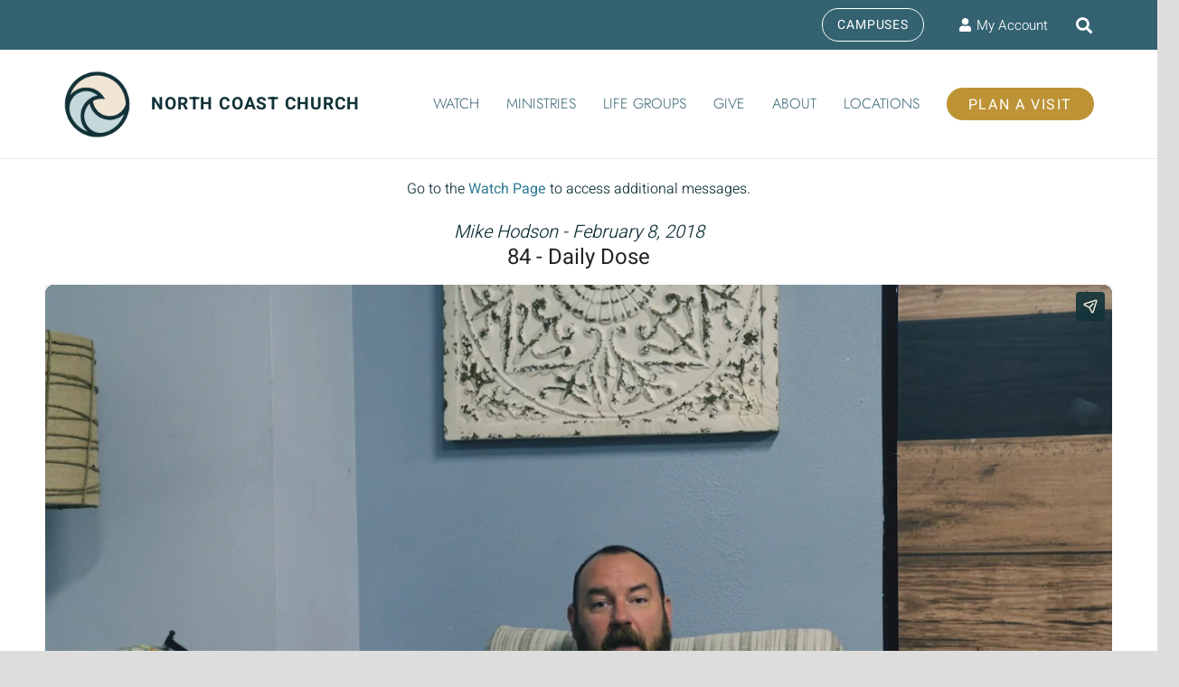

--- FILE ---
content_type: text/html; charset=UTF-8
request_url: https://player.vimeo.com/video/253900640?byline=0&portrait=0
body_size: 6892
content:
<!DOCTYPE html>
<html lang="en">
<head>
  <meta charset="utf-8">
  <meta name="viewport" content="width=device-width,initial-scale=1,user-scalable=yes">
  
  <link rel="canonical" href="https://player.vimeo.com/video/253900640">
  <meta name="googlebot" content="noindex,indexifembedded">
  
  
  <title>Thursday, February 8 - Daily Dose on Vimeo</title>
  <style>
      body, html, .player, .fallback {
          overflow: hidden;
          width: 100%;
          height: 100%;
          margin: 0;
          padding: 0;
      }
      .fallback {
          
              background-color: transparent;
          
      }
      .player.loading { opacity: 0; }
      .fallback iframe {
          position: fixed;
          left: 0;
          top: 0;
          width: 100%;
          height: 100%;
      }
  </style>
  <link rel="modulepreload" href="https://f.vimeocdn.com/p/4.46.3/js/player.module.js" crossorigin="anonymous">
  <link rel="modulepreload" href="https://f.vimeocdn.com/p/4.46.3/js/vendor.module.js" crossorigin="anonymous">
  <link rel="preload" href="https://f.vimeocdn.com/p/4.46.3/css/player.css" as="style">
</head>

<body>


<div class="vp-placeholder">
    <style>
        .vp-placeholder,
        .vp-placeholder-thumb,
        .vp-placeholder-thumb::before,
        .vp-placeholder-thumb::after {
            position: absolute;
            top: 0;
            bottom: 0;
            left: 0;
            right: 0;
        }
        .vp-placeholder {
            visibility: hidden;
            width: 100%;
            max-height: 100%;
            height: calc(1080 / 1920 * 100vw);
            max-width: calc(1920 / 1080 * 100vh);
            margin: auto;
        }
        .vp-placeholder-carousel {
            display: none;
            background-color: #000;
            position: absolute;
            left: 0;
            right: 0;
            bottom: -60px;
            height: 60px;
        }
    </style>

    

    
        <style>
            .vp-placeholder-thumb {
                overflow: hidden;
                width: 100%;
                max-height: 100%;
                margin: auto;
            }
            .vp-placeholder-thumb::before,
            .vp-placeholder-thumb::after {
                content: "";
                display: block;
                filter: blur(7px);
                margin: 0;
                background: url(https://i.vimeocdn.com/video/680911145-89436e65d5a18cc8d2fac5da4b0875d38a3dd4308cd4404b540f4a64953f5ae8-d?mw=80&q=85) 50% 50% / contain no-repeat;
            }
            .vp-placeholder-thumb::before {
                 
                margin: -30px;
            }
        </style>
    

    <div class="vp-placeholder-thumb"></div>
    <div class="vp-placeholder-carousel"></div>
    <script>function placeholderInit(t,h,d,s,n,o){var i=t.querySelector(".vp-placeholder"),v=t.querySelector(".vp-placeholder-thumb");if(h){var p=function(){try{return window.self!==window.top}catch(a){return!0}}(),w=200,y=415,r=60;if(!p&&window.innerWidth>=w&&window.innerWidth<y){i.style.bottom=r+"px",i.style.maxHeight="calc(100vh - "+r+"px)",i.style.maxWidth="calc("+n+" / "+o+" * (100vh - "+r+"px))";var f=t.querySelector(".vp-placeholder-carousel");f.style.display="block"}}if(d){var e=new Image;e.onload=function(){var a=n/o,c=e.width/e.height;if(c<=.95*a||c>=1.05*a){var l=i.getBoundingClientRect(),g=l.right-l.left,b=l.bottom-l.top,m=window.innerWidth/g*100,x=window.innerHeight/b*100;v.style.height="calc("+e.height+" / "+e.width+" * "+m+"vw)",v.style.maxWidth="calc("+e.width+" / "+e.height+" * "+x+"vh)"}i.style.visibility="visible"},e.src=s}else i.style.visibility="visible"}
</script>
    <script>placeholderInit(document,  false ,  true , "https://i.vimeocdn.com/video/680911145-89436e65d5a18cc8d2fac5da4b0875d38a3dd4308cd4404b540f4a64953f5ae8-d?mw=80\u0026q=85",  1920 ,  1080 );</script>
</div>

<div id="player" class="player"></div>
<script>window.playerConfig = {"cdn_url":"https://f.vimeocdn.com","vimeo_api_url":"api.vimeo.com","request":{"files":{"dash":{"cdns":{"akfire_interconnect_quic":{"avc_url":"https://vod-adaptive-ak.vimeocdn.com/exp=1762952717~acl=%2F229a01e1-b338-4664-843a-11fe7577b754%2F%2A~hmac=144f782b4f6da73cecc935fd6e5248c170e9392bec062954b2f9e3502b4c856b/229a01e1-b338-4664-843a-11fe7577b754/v2/playlist/av/primary/playlist.json?omit=av1-hevc\u0026pathsig=8c953e4f~u9XKxWQI1cIOSWvGvTUyp_Knqnfajdvl4slHFWG2Vn0\u0026r=dXM%3D\u0026rh=19G7Qb","origin":"gcs","url":"https://vod-adaptive-ak.vimeocdn.com/exp=1762952717~acl=%2F229a01e1-b338-4664-843a-11fe7577b754%2F%2A~hmac=144f782b4f6da73cecc935fd6e5248c170e9392bec062954b2f9e3502b4c856b/229a01e1-b338-4664-843a-11fe7577b754/v2/playlist/av/primary/playlist.json?pathsig=8c953e4f~u9XKxWQI1cIOSWvGvTUyp_Knqnfajdvl4slHFWG2Vn0\u0026r=dXM%3D\u0026rh=19G7Qb"},"fastly_skyfire":{"avc_url":"https://skyfire.vimeocdn.com/1762952717-0x986db289bb668296b88949a290db376958f9cfec/229a01e1-b338-4664-843a-11fe7577b754/v2/playlist/av/primary/playlist.json?omit=av1-hevc\u0026pathsig=8c953e4f~u9XKxWQI1cIOSWvGvTUyp_Knqnfajdvl4slHFWG2Vn0\u0026r=dXM%3D\u0026rh=19G7Qb","origin":"gcs","url":"https://skyfire.vimeocdn.com/1762952717-0x986db289bb668296b88949a290db376958f9cfec/229a01e1-b338-4664-843a-11fe7577b754/v2/playlist/av/primary/playlist.json?pathsig=8c953e4f~u9XKxWQI1cIOSWvGvTUyp_Knqnfajdvl4slHFWG2Vn0\u0026r=dXM%3D\u0026rh=19G7Qb"}},"default_cdn":"akfire_interconnect_quic","separate_av":true,"streams":[{"profile":"175","id":"80a00dd3-c83a-4e4b-9b8a-399202b3822b","fps":23.98,"quality":"1080p"},{"profile":"164","id":"c06eb4ae-7359-4b05-a24f-47e57c044267","fps":23.98,"quality":"360p"},{"profile":"165","id":"c844839b-e712-4950-b783-8c83ec8b3362","fps":23.98,"quality":"540p"},{"profile":"174","id":"e82d2fc1-fba1-4ecd-84b2-c10c7f0e45a5","fps":23.98,"quality":"720p"}],"streams_avc":[{"profile":"174","id":"e82d2fc1-fba1-4ecd-84b2-c10c7f0e45a5","fps":23.98,"quality":"720p"},{"profile":"175","id":"80a00dd3-c83a-4e4b-9b8a-399202b3822b","fps":23.98,"quality":"1080p"},{"profile":"164","id":"c06eb4ae-7359-4b05-a24f-47e57c044267","fps":23.98,"quality":"360p"},{"profile":"165","id":"c844839b-e712-4950-b783-8c83ec8b3362","fps":23.98,"quality":"540p"}]},"hls":{"captions":"https://vod-adaptive-ak.vimeocdn.com/exp=1762952717~acl=%2F229a01e1-b338-4664-843a-11fe7577b754%2F%2A~hmac=144f782b4f6da73cecc935fd6e5248c170e9392bec062954b2f9e3502b4c856b/229a01e1-b338-4664-843a-11fe7577b754/v2/playlist/av/primary/sub/5354317-c-en/playlist.m3u8?ext-subs=1\u0026omit=opus\u0026pathsig=8c953e4f~Lsh-smn6Yfhvqp_cOhHgGZ413LLaC9T54NRVpLFCplk\u0026r=dXM%3D\u0026rh=19G7Qb\u0026sf=fmp4","cdns":{"akfire_interconnect_quic":{"avc_url":"https://vod-adaptive-ak.vimeocdn.com/exp=1762952717~acl=%2F229a01e1-b338-4664-843a-11fe7577b754%2F%2A~hmac=144f782b4f6da73cecc935fd6e5248c170e9392bec062954b2f9e3502b4c856b/229a01e1-b338-4664-843a-11fe7577b754/v2/playlist/av/primary/sub/5354317-c-en/playlist.m3u8?ext-subs=1\u0026omit=av1-hevc-opus\u0026pathsig=8c953e4f~Lsh-smn6Yfhvqp_cOhHgGZ413LLaC9T54NRVpLFCplk\u0026r=dXM%3D\u0026rh=19G7Qb\u0026sf=fmp4","captions":"https://vod-adaptive-ak.vimeocdn.com/exp=1762952717~acl=%2F229a01e1-b338-4664-843a-11fe7577b754%2F%2A~hmac=144f782b4f6da73cecc935fd6e5248c170e9392bec062954b2f9e3502b4c856b/229a01e1-b338-4664-843a-11fe7577b754/v2/playlist/av/primary/sub/5354317-c-en/playlist.m3u8?ext-subs=1\u0026omit=opus\u0026pathsig=8c953e4f~Lsh-smn6Yfhvqp_cOhHgGZ413LLaC9T54NRVpLFCplk\u0026r=dXM%3D\u0026rh=19G7Qb\u0026sf=fmp4","origin":"gcs","url":"https://vod-adaptive-ak.vimeocdn.com/exp=1762952717~acl=%2F229a01e1-b338-4664-843a-11fe7577b754%2F%2A~hmac=144f782b4f6da73cecc935fd6e5248c170e9392bec062954b2f9e3502b4c856b/229a01e1-b338-4664-843a-11fe7577b754/v2/playlist/av/primary/sub/5354317-c-en/playlist.m3u8?ext-subs=1\u0026omit=opus\u0026pathsig=8c953e4f~Lsh-smn6Yfhvqp_cOhHgGZ413LLaC9T54NRVpLFCplk\u0026r=dXM%3D\u0026rh=19G7Qb\u0026sf=fmp4"},"fastly_skyfire":{"avc_url":"https://skyfire.vimeocdn.com/1762952717-0x986db289bb668296b88949a290db376958f9cfec/229a01e1-b338-4664-843a-11fe7577b754/v2/playlist/av/primary/sub/5354317-c-en/playlist.m3u8?ext-subs=1\u0026omit=av1-hevc-opus\u0026pathsig=8c953e4f~Lsh-smn6Yfhvqp_cOhHgGZ413LLaC9T54NRVpLFCplk\u0026r=dXM%3D\u0026rh=19G7Qb\u0026sf=fmp4","captions":"https://skyfire.vimeocdn.com/1762952717-0x986db289bb668296b88949a290db376958f9cfec/229a01e1-b338-4664-843a-11fe7577b754/v2/playlist/av/primary/sub/5354317-c-en/playlist.m3u8?ext-subs=1\u0026omit=opus\u0026pathsig=8c953e4f~Lsh-smn6Yfhvqp_cOhHgGZ413LLaC9T54NRVpLFCplk\u0026r=dXM%3D\u0026rh=19G7Qb\u0026sf=fmp4","origin":"gcs","url":"https://skyfire.vimeocdn.com/1762952717-0x986db289bb668296b88949a290db376958f9cfec/229a01e1-b338-4664-843a-11fe7577b754/v2/playlist/av/primary/sub/5354317-c-en/playlist.m3u8?ext-subs=1\u0026omit=opus\u0026pathsig=8c953e4f~Lsh-smn6Yfhvqp_cOhHgGZ413LLaC9T54NRVpLFCplk\u0026r=dXM%3D\u0026rh=19G7Qb\u0026sf=fmp4"}},"default_cdn":"akfire_interconnect_quic","separate_av":true},"progressive":[{"profile":"175","width":1920,"height":1080,"mime":"video/mp4","fps":23.98,"url":"https://vod-progressive-ak.vimeocdn.com/exp=1762952717~acl=%2Fvimeo-transcode-storage-prod-us-central1-h264-1080p%2F01%2F780%2F10%2F253900640%2F925882231.mp4~hmac=14844a1247f110b66e3290cb56b5a1993f56603a91664b2356525cb13754f314/vimeo-transcode-storage-prod-us-central1-h264-1080p/01/780/10/253900640/925882231.mp4","cdn":"akamai_interconnect","quality":"1080p","id":"80a00dd3-c83a-4e4b-9b8a-399202b3822b","origin":"gcs"},{"profile":"164","width":640,"height":360,"mime":"video/mp4","fps":23.98,"url":"https://vod-progressive-ak.vimeocdn.com/exp=1762952717~acl=%2Fvimeo-prod-skyfire-std-us%2F01%2F780%2F10%2F253900640%2F925882232.mp4~hmac=560e5eac53392ea05891a44698a24a2142e01d17eddd244b0ae8c268cf2d3454/vimeo-prod-skyfire-std-us/01/780/10/253900640/925882232.mp4","cdn":"akamai_interconnect","quality":"360p","id":"c06eb4ae-7359-4b05-a24f-47e57c044267","origin":"gcs"},{"profile":"165","width":960,"height":540,"mime":"video/mp4","fps":23.98,"url":"https://vod-progressive-ak.vimeocdn.com/exp=1762952717~acl=%2Fvimeo-transcode-storage-prod-us-west1-h264-540p%2F01%2F780%2F10%2F253900640%2F925882230.mp4~hmac=d835ad31476f13e655f172de1da4b5ca3e7267a8f627cf0a7ab659077b6d00af/vimeo-transcode-storage-prod-us-west1-h264-540p/01/780/10/253900640/925882230.mp4","cdn":"akamai_interconnect","quality":"540p","id":"c844839b-e712-4950-b783-8c83ec8b3362","origin":"gcs"},{"profile":"174","width":1280,"height":720,"mime":"video/mp4","fps":23.98,"url":"https://vod-progressive-ak.vimeocdn.com/exp=1762952717~acl=%2Fvimeo-transcode-storage-prod-us-east1-h264-720p%2F01%2F780%2F10%2F253900640%2F925882238.mp4~hmac=d61c9678ade633a5ec01d0e60e859c4b8672e3b37a796024bf6a7b8a3cd6ab7c/vimeo-transcode-storage-prod-us-east1-h264-720p/01/780/10/253900640/925882238.mp4","cdn":"akamai_interconnect","quality":"720p","id":"e82d2fc1-fba1-4ecd-84b2-c10c7f0e45a5","origin":"gcs"}]},"file_codecs":{"av1":[],"avc":["e82d2fc1-fba1-4ecd-84b2-c10c7f0e45a5","80a00dd3-c83a-4e4b-9b8a-399202b3822b","c06eb4ae-7359-4b05-a24f-47e57c044267","c844839b-e712-4950-b783-8c83ec8b3362"],"hevc":{"dvh1":[],"hdr":[],"sdr":[]}},"lang":"en","referrer":"https://www.northcoastchurch.com/messages/2-timothy-day-2-daily-dose/?enmse=1\u0026amp;enmse_o=1\u0026amp;enmse_c=1560\u0026amp;enmse_p=66\u0026amp;enmse_mid=1916\u0026amp;enmse_sid=217\u0026amp;enmse_sds=0","cookie_domain":".vimeo.com","signature":"659a19434c0d3671e39ca97fcddc41e0","timestamp":1762949117,"expires":3600,"text_tracks":[{"id":5354317,"lang":"en","url":"/texttrack/5354317.vtt?token=6914860d_0x577e0eb53e606e9af54230c9ed123d987cb0f18f","kind":"captions","label":"English","provenance":"user_uploaded","default":true}],"thumb_preview":{"url":"https://videoapi-sprites.vimeocdn.com/video-sprites/image/443c59fd-ed97-4be0-aae0-eb2b165ebe07.0.jpeg?ClientID=sulu\u0026Expires=1762952717\u0026Signature=1eb5870c0e4c456adc6ef7abbb626d3c418bc96e","height":2880,"width":4260,"frame_height":240,"frame_width":426,"columns":10,"frames":120},"currency":"USD","session":"94301f479ffd28ced24c9d6329d46762fa12f9811762949117","cookie":{"volume":1,"quality":null,"hd":0,"captions":null,"transcript":null,"captions_styles":{"color":null,"fontSize":null,"fontFamily":null,"fontOpacity":null,"bgOpacity":null,"windowColor":null,"windowOpacity":null,"bgColor":null,"edgeStyle":null},"audio_language":null,"audio_kind":null,"qoe_survey_vote":0,"languages_toast":0},"build":{"backend":"14b8798","js":"4.46.3"},"urls":{"js":"https://f.vimeocdn.com/p/4.46.3/js/player.js","js_base":"https://f.vimeocdn.com/p/4.46.3/js","js_module":"https://f.vimeocdn.com/p/4.46.3/js/player.module.js","js_vendor_module":"https://f.vimeocdn.com/p/4.46.3/js/vendor.module.js","locales_js":{"de-DE":"https://f.vimeocdn.com/p/4.46.3/js/player.de-DE.js","en":"https://f.vimeocdn.com/p/4.46.3/js/player.js","es":"https://f.vimeocdn.com/p/4.46.3/js/player.es.js","fr-FR":"https://f.vimeocdn.com/p/4.46.3/js/player.fr-FR.js","ja-JP":"https://f.vimeocdn.com/p/4.46.3/js/player.ja-JP.js","ko-KR":"https://f.vimeocdn.com/p/4.46.3/js/player.ko-KR.js","pt-BR":"https://f.vimeocdn.com/p/4.46.3/js/player.pt-BR.js","zh-CN":"https://f.vimeocdn.com/p/4.46.3/js/player.zh-CN.js"},"ambisonics_js":"https://f.vimeocdn.com/p/external/ambisonics.min.js","barebone_js":"https://f.vimeocdn.com/p/4.46.3/js/barebone.js","chromeless_js":"https://f.vimeocdn.com/p/4.46.3/js/chromeless.js","three_js":"https://f.vimeocdn.com/p/external/three.rvimeo.min.js","vuid_js":"https://f.vimeocdn.com/js_opt/modules/utils/vuid.min.js","hive_sdk":"https://f.vimeocdn.com/p/external/hive-sdk.js","hive_interceptor":"https://f.vimeocdn.com/p/external/hive-interceptor.js","proxy":"https://player.vimeo.com/static/proxy.html","css":"https://f.vimeocdn.com/p/4.46.3/css/player.css","chromeless_css":"https://f.vimeocdn.com/p/4.46.3/css/chromeless.css","fresnel":"https://arclight.vimeo.com/add/player-stats","player_telemetry_url":"https://arclight.vimeo.com/player-events","telemetry_base":"https://lensflare.vimeo.com"},"flags":{"plays":1,"dnt":0,"autohide_controls":0,"preload_video":"metadata_on_hover","qoe_survey_forced":0,"ai_widget":0,"ecdn_delta_updates":0,"disable_mms":0,"check_clip_skipping_forward":0},"country":"US","client":{"ip":"3.141.18.14"},"ab_tests":{},"atid":"252632753.1762949117","ai_widget_signature":"52001e67d51a612ac29de2f4e78b1e1ffa124571bb1ea790a2998e21b159bc3c_1762952717","config_refresh_url":"https://player.vimeo.com/video/253900640/config/request?atid=252632753.1762949117\u0026expires=3600\u0026referrer=https%3A%2F%2Fwww.northcoastchurch.com%2Fmessages%2F2-timothy-day-2-daily-dose%2F%3Fenmse%3D1%26enmse_o%3D1%26enmse_c%3D1560%26enmse_p%3D66%26enmse_mid%3D1916%26enmse_sid%3D217%26enmse_sds%3D0\u0026session=94301f479ffd28ced24c9d6329d46762fa12f9811762949117\u0026signature=659a19434c0d3671e39ca97fcddc41e0\u0026time=1762949117\u0026v=1"},"player_url":"player.vimeo.com","video":{"id":253900640,"title":"Thursday, February 8 - Daily Dose","width":1920,"height":1080,"duration":105,"url":"https://vimeo.com/253900640","share_url":"https://vimeo.com/253900640","embed_code":"\u003ciframe title=\"vimeo-player\" src=\"https://player.vimeo.com/video/253900640?h=427ee8fe27\" width=\"640\" height=\"360\" frameborder=\"0\" referrerpolicy=\"strict-origin-when-cross-origin\" allow=\"autoplay; fullscreen; picture-in-picture; clipboard-write; encrypted-media; web-share\"   allowfullscreen\u003e\u003c/iframe\u003e","default_to_hd":0,"privacy":"anybody","embed_permission":"public","thumbnail_url":"https://i.vimeocdn.com/video/680911145-89436e65d5a18cc8d2fac5da4b0875d38a3dd4308cd4404b540f4a64953f5ae8-d","owner":{"id":1177650,"name":"North Coast Church","img":"https://i.vimeocdn.com/portrait/48831166_60x60?subrect=25%2C25%2C749%2C749\u0026r=cover\u0026sig=0f796e890195e4377a78deaaa145b2d234cd51a381ab8a75617c3d2f9b02992b\u0026v=1\u0026region=us","img_2x":"https://i.vimeocdn.com/portrait/48831166_60x60?subrect=25%2C25%2C749%2C749\u0026r=cover\u0026sig=0f796e890195e4377a78deaaa145b2d234cd51a381ab8a75617c3d2f9b02992b\u0026v=1\u0026region=us","url":"https://vimeo.com/northcoastchurch","account_type":"enterprise"},"spatial":0,"live_event":null,"version":{"current":null,"available":[{"id":4925135,"file_id":925882140,"is_current":true}]},"unlisted_hash":null,"rating":{"id":6},"fps":23.98,"channel_layout":"stereo","ai":0,"locale":""},"user":{"id":0,"team_id":0,"team_origin_user_id":0,"account_type":"none","liked":0,"watch_later":0,"owner":0,"mod":0,"logged_in":0,"private_mode_enabled":0,"vimeo_api_client_token":"eyJhbGciOiJIUzI1NiIsInR5cCI6IkpXVCJ9.eyJzZXNzaW9uX2lkIjoiOTQzMDFmNDc5ZmZkMjhjZWQyNGM5ZDYzMjlkNDY3NjJmYTEyZjk4MTE3NjI5NDkxMTciLCJleHAiOjE3NjI5NTI3MTcsImFwcF9pZCI6MTE4MzU5LCJzY29wZXMiOiJwdWJsaWMgc3RhdHMifQ.NAlK-AN-Xa5LkoJo87fnwVTMjndhTRfd18x_QLKvcgA"},"view":1,"vimeo_url":"vimeo.com","embed":{"audio_track":"","autoplay":0,"autopause":1,"dnt":0,"editor":0,"keyboard":1,"log_plays":1,"loop":0,"muted":0,"on_site":0,"texttrack":"","transparent":1,"outro":"link","playsinline":1,"quality":null,"player_id":"","api":null,"app_id":"","color":"346372","color_one":"113238","color_two":"346372","color_three":"f1ead8","color_four":"113238","context":"embed.main","settings":{"auto_pip":1,"badge":0,"byline":0,"collections":0,"color":0,"force_color_one":0,"force_color_two":0,"force_color_three":0,"force_color_four":0,"embed":0,"fullscreen":1,"like":0,"logo":0,"playbar":1,"portrait":0,"pip":1,"share":1,"spatial_compass":0,"spatial_label":0,"speed":1,"title":0,"volume":1,"watch_later":0,"watch_full_video":1,"controls":1,"airplay":1,"audio_tracks":1,"chapters":1,"chromecast":1,"cc":1,"transcript":1,"quality":1,"play_button_position":0,"ask_ai":0,"skipping_forward":1,"debug_payload_collection_policy":"default"},"create_interactive":{"has_create_interactive":false,"viddata_url":""},"min_quality":null,"max_quality":null,"initial_quality":null,"prefer_mms":1}}</script>
<script>const fullscreenSupported="exitFullscreen"in document||"webkitExitFullscreen"in document||"webkitCancelFullScreen"in document||"mozCancelFullScreen"in document||"msExitFullscreen"in document||"webkitEnterFullScreen"in document.createElement("video");var isIE=checkIE(window.navigator.userAgent),incompatibleBrowser=!fullscreenSupported||isIE;window.noModuleLoading=!1,window.dynamicImportSupported=!1,window.isInIFrame=function(){try{return window.self!==window.top}catch(e){return!0}}(),!window.isInIFrame&&/twitter/i.test(navigator.userAgent)&&window.playerConfig.video.url&&(window.location=window.playerConfig.video.url),window.playerConfig.request.lang&&document.documentElement.setAttribute("lang",window.playerConfig.request.lang),window.loadScript=function(e){var n=document.getElementsByTagName("script")[0];n&&n.parentNode?n.parentNode.insertBefore(e,n):document.head.appendChild(e)},window.loadVUID=function(){if(!window.playerConfig.request.flags.dnt&&!window.playerConfig.embed.dnt){window._vuid=[["pid",window.playerConfig.request.session]];var e=document.createElement("script");e.async=!0,e.src=window.playerConfig.request.urls.vuid_js,window.loadScript(e)}},window.loadCSS=function(e,n){var i={cssDone:!1,startTime:new Date().getTime(),link:e.createElement("link")};return i.link.rel="stylesheet",i.link.href=n,e.getElementsByTagName("head")[0].appendChild(i.link),i.link.onload=function(){i.cssDone=!0},i},window.loadLegacyJS=function(e,n){if(incompatibleBrowser){var i=e.querySelector(".vp-placeholder");i&&i.parentNode&&i.parentNode.removeChild(i);let o=`/video/${window.playerConfig.video.id}/fallback`;window.playerConfig.request.referrer&&(o+=`?referrer=${window.playerConfig.request.referrer}`),n.innerHTML=`<div class="fallback"><iframe title="unsupported message" src="${o}" frameborder="0"></iframe></div>`}else{n.className="player loading";var t=window.loadCSS(e,window.playerConfig.request.urls.css),r=e.createElement("script"),a=!1;r.src=window.playerConfig.request.urls.js,window.loadScript(r),r["onreadystatechange"in r?"onreadystatechange":"onload"]=function(){!a&&(!this.readyState||this.readyState==="loaded"||this.readyState==="complete")&&(a=!0,playerObject=new VimeoPlayer(n,window.playerConfig,t.cssDone||{link:t.link,startTime:t.startTime}))},window.loadVUID()}};function checkIE(e){e=e&&e.toLowerCase?e.toLowerCase():"";function n(r){return r=r.toLowerCase(),new RegExp(r).test(e);return browserRegEx}var i=n("msie")?parseFloat(e.replace(/^.*msie (\d+).*$/,"$1")):!1,t=n("trident")?parseFloat(e.replace(/^.*trident\/(\d+)\.(\d+).*$/,"$1.$2"))+4:!1;return i||t}
</script>
<script nomodule>
  window.noModuleLoading = true;
  var playerEl = document.getElementById('player');
  window.loadLegacyJS(document, playerEl);
</script>
<script type="module">try{import("").catch(()=>{})}catch(t){}window.dynamicImportSupported=!0;
</script>
<script type="module">if(!window.dynamicImportSupported){if(!window.noModuleLoading){window.noModuleLoading=!0;var playerEl=document.getElementById("player");window.loadLegacyJS(document,playerEl)}var moduleScriptLoader=document.getElementById("js-module-block");moduleScriptLoader&&moduleScriptLoader.parentElement.removeChild(moduleScriptLoader)}
</script>
<script type="module" id="js-module-block">if(!window.noModuleLoading&&window.dynamicImportSupported){const n=document.getElementById("player"),e=window.loadCSS(document,window.playerConfig.request.urls.css);import(window.playerConfig.request.urls.js_module).then(function(o){new o.VimeoPlayer(n,window.playerConfig,e.cssDone||{link:e.link,startTime:e.startTime}),window.loadVUID()}).catch(function(o){throw/TypeError:[A-z ]+import[A-z ]+module/gi.test(o)&&window.loadLegacyJS(document,n),o})}
</script>

<script type="application/ld+json">{"embedUrl":"https://player.vimeo.com/video/253900640?h=427ee8fe27","thumbnailUrl":"https://i.vimeocdn.com/video/680911145-89436e65d5a18cc8d2fac5da4b0875d38a3dd4308cd4404b540f4a64953f5ae8-d?f=webp","name":"Thursday, February 8 - Daily Dose","description":"This is \"Thursday, February 8 - Daily Dose\" by \"North Coast Church\" on Vimeo, the home for high quality videos and the people who love them.","duration":"PT105S","uploadDate":"2018-02-01T20:53:04-05:00","@context":"https://schema.org/","@type":"VideoObject"}</script>

</body>
</html>


--- FILE ---
content_type: text/vtt; charset=utf-8
request_url: https://player.vimeo.com/texttrack/5354317.vtt?token=6914860d_0x577e0eb53e606e9af54230c9ed123d987cb0f18f
body_size: 3803
content:
WEBVTT

1
00:00:00.553 --> 00:00:01.810
<v ->Good morning, North Coast,

2
00:00:01.810 --> 00:00:05.680
this is Mike Hodson at your San Marcos Escondido campus.

3
00:00:05.680 --> 00:00:07.346
Hey, I got a quick thought for you this morning.

4
00:00:07.346 --> 00:00:09.570
The other day I picked up my two kids

5
00:00:09.570 --> 00:00:10.460
from elementary school.

6
00:00:10.460 --> 00:00:11.530
And every day I pick 'em up

7
00:00:11.530 --> 00:00:13.370
I ask 'em the same two questions:

8
00:00:13.370 --> 00:00:14.930
What was the best part of your day,

9
00:00:14.930 --> 00:00:16.570
and who did you play with today?

10
00:00:16.570 --> 00:00:18.700
And I don't really remember what the answer was

11
00:00:18.700 --> 00:00:19.857
for the best part of the day,

12
00:00:19.857 --> 00:00:21.970
but their favorite part of the day,

13
00:00:21.970 --> 00:00:23.056
and who they played with.

14
00:00:23.056 --> 00:00:25.853
My son said, "I played with my Christian friends."

15
00:00:25.853 --> 00:00:27.220
And I said, "Well, how do you know

16
00:00:27.220 --> 00:00:28.240
"they're your Christian friends?"

17
00:00:28.240 --> 00:00:29.670
He goes, "Well, I have two groups of friends.

18
00:00:29.670 --> 00:00:32.280
"I have my normal friends, and my Christian friends."

19
00:00:32.280 --> 00:00:34.802
And I laughed, I said, "Well, what makes it so a Christian

20
00:00:34.802 --> 00:00:36.840
"isn't a normal person?"

21
00:00:36.840 --> 00:00:39.170
And he says, "Well, the normal kids at school,

22
00:00:39.170 --> 00:00:41.050
"they say all the same words everybody does,

23
00:00:41.050 --> 00:00:43.660
"play the same games, they treat people the same way."

24
00:00:43.660 --> 00:00:45.730
But his Christian friends, they say different words,

25
00:00:45.730 --> 00:00:48.008
play different games, and treat people better.

26
00:00:48.008 --> 00:00:49.980
And it just kinda made me laugh,

27
00:00:49.980 --> 00:00:50.870
but then it got me thinkin'.

28
00:00:50.870 --> 00:00:54.056
In my life, would somebody see me as a normal person,

29
00:00:54.056 --> 00:00:56.040
or as a Christian?

30
00:00:56.040 --> 00:00:59.560
I think we should live lives that we should follow Christ.

31
00:00:59.560 --> 00:01:01.280
And it should be such,

32
00:01:02.910 --> 00:01:04.900
such a visual representation

33
00:01:04.900 --> 00:01:08.370
of who we are and what we do, that it should really matter.

34
00:01:08.370 --> 00:01:10.530
It got me thinking of Proverbs 3:5 and 6,

35
00:01:10.530 --> 00:01:12.000
says, "Trust in the Lord with all your heart,

36
00:01:12.000 --> 00:01:13.700
"lean not on your own understanding.

37
00:01:13.700 --> 00:01:15.390
"In all of your ways, acknowledge Him

38
00:01:15.390 --> 00:01:17.200
"and He will keep your path straight."

39
00:01:17.200 --> 00:01:19.070
And it got me thinkin', I love that first part,

40
00:01:19.070 --> 00:01:20.630
that we trust in the Lord with all of our heart.

41
00:01:20.630 --> 00:01:23.308
But that second part, that if we acknowledge Him

42
00:01:23.308 --> 00:01:25.310
with everything we do,

43
00:01:25.310 --> 00:01:27.790
how would that make us look to the world?

44
00:01:27.790 --> 00:01:29.410
Would we say different things,

45
00:01:29.410 --> 00:01:31.740
would we treat people different, would we smile a bit more,

46
00:01:31.740 --> 00:01:35.300
would we just simply represent Christ in such a way

47
00:01:35.300 --> 00:01:37.670
that people say, "They're not normal,

48
00:01:37.670 --> 00:01:39.530
"they must be Christian."

49
00:01:39.530 --> 00:01:40.500
I know it's a small thought,

50
00:01:40.500 --> 00:01:42.010
but it's just your daily dose for this mornin'.

51
00:01:42.010 --> 00:01:44.560
So, have a great day, and we'll see you soon.


--- FILE ---
content_type: application/javascript; charset=UTF-8
request_url: https://www.northcoastchurch.com/cdn-cgi/challenge-platform/h/b/scripts/jsd/93954b626b88/main.js?
body_size: 4454
content:
window._cf_chl_opt={nMUP5:'b'};~function(E,Z,o,e,H,T,l,y){E=v,function(P,a,sU,F,W,d){for(sU={P:458,a:433,W:508,d:529,G:492,I:426,M:523,O:537,m:534},F=v,W=P();!![];)try{if(d=parseInt(F(sU.P))/1*(-parseInt(F(sU.a))/2)+-parseInt(F(sU.W))/3+-parseInt(F(sU.d))/4+-parseInt(F(sU.G))/5+-parseInt(F(sU.I))/6+parseInt(F(sU.M))/7*(parseInt(F(sU.O))/8)+parseInt(F(sU.m))/9,a===d)break;else W.push(W.shift())}catch(G){W.push(W.shift())}}(s,207766),Z=this||self,o=Z[E(466)],e=function(sN,sn,sk,sT,sH,z,a,W,d){return sN={P:489,a:515},sn={P:442,a:442,W:442,d:482,G:522,I:442,M:470,O:482},sk={P:503},sT={P:536},sH={P:503,a:470,W:513,d:462,G:491,I:491,M:513,O:462,m:536,J:482,R:536,S:482,C:482,K:536,i:442,h:513,V:482,X:482,Q:522},z=E,a=String[z(sN.P)],W={'h':function(G,sp){return sp={P:422,a:470},null==G?'':W.g(G,6,function(I,s0){return s0=v,s0(sp.P)[s0(sp.a)](I)})},'g':function(G,I,M,s1,O,J,R,S,C,K,i,V,X,Q,A,L,Y,B){if(s1=z,null==G)return'';for(J={},R={},S='',C=2,K=3,i=2,V=[],X=0,Q=0,A=0;A<G[s1(sH.P)];A+=1)if(L=G[s1(sH.a)](A),Object[s1(sH.W)][s1(sH.d)][s1(sH.G)](J,L)||(J[L]=K++,R[L]=!0),Y=S+L,Object[s1(sH.W)][s1(sH.d)][s1(sH.I)](J,Y))S=Y;else{if(Object[s1(sH.M)][s1(sH.O)][s1(sH.G)](R,S)){if(256>S[s1(sH.m)](0)){for(O=0;O<i;X<<=1,I-1==Q?(Q=0,V[s1(sH.J)](M(X)),X=0):Q++,O++);for(B=S[s1(sH.R)](0),O=0;8>O;X=B&1.09|X<<1.08,I-1==Q?(Q=0,V[s1(sH.S)](M(X)),X=0):Q++,B>>=1,O++);}else{for(B=1,O=0;O<i;X=X<<1|B,I-1==Q?(Q=0,V[s1(sH.C)](M(X)),X=0):Q++,B=0,O++);for(B=S[s1(sH.K)](0),O=0;16>O;X=B&1.21|X<<1,I-1==Q?(Q=0,V[s1(sH.J)](M(X)),X=0):Q++,B>>=1,O++);}C--,C==0&&(C=Math[s1(sH.i)](2,i),i++),delete R[S]}else for(B=J[S],O=0;O<i;X=1.43&B|X<<1,Q==I-1?(Q=0,V[s1(sH.S)](M(X)),X=0):Q++,B>>=1,O++);S=(C--,0==C&&(C=Math[s1(sH.i)](2,i),i++),J[Y]=K++,String(L))}if(S!==''){if(Object[s1(sH.h)][s1(sH.O)][s1(sH.G)](R,S)){if(256>S[s1(sH.m)](0)){for(O=0;O<i;X<<=1,I-1==Q?(Q=0,V[s1(sH.J)](M(X)),X=0):Q++,O++);for(B=S[s1(sH.m)](0),O=0;8>O;X=1.92&B|X<<1.87,I-1==Q?(Q=0,V[s1(sH.V)](M(X)),X=0):Q++,B>>=1,O++);}else{for(B=1,O=0;O<i;X=X<<1.16|B,I-1==Q?(Q=0,V[s1(sH.J)](M(X)),X=0):Q++,B=0,O++);for(B=S[s1(sH.m)](0),O=0;16>O;X=B&1|X<<1.74,Q==I-1?(Q=0,V[s1(sH.J)](M(X)),X=0):Q++,B>>=1,O++);}C--,C==0&&(C=Math[s1(sH.i)](2,i),i++),delete R[S]}else for(B=J[S],O=0;O<i;X=1.34&B|X<<1.08,Q==I-1?(Q=0,V[s1(sH.X)](M(X)),X=0):Q++,B>>=1,O++);C--,C==0&&i++}for(B=2,O=0;O<i;X=1.69&B|X<<1.68,Q==I-1?(Q=0,V[s1(sH.V)](M(X)),X=0):Q++,B>>=1,O++);for(;;)if(X<<=1,I-1==Q){V[s1(sH.J)](M(X));break}else Q++;return V[s1(sH.Q)]('')},'j':function(G,s2){return s2=z,null==G?'':''==G?null:W.i(G[s2(sk.P)],32768,function(I,s3){return s3=s2,G[s3(sT.P)](I)})},'i':function(G,I,M,s4,O,J,R,S,C,K,i,V,X,Q,A,L,B,Y){for(s4=z,O=[],J=4,R=4,S=3,C=[],V=M(0),X=I,Q=1,K=0;3>K;O[K]=K,K+=1);for(A=0,L=Math[s4(sn.P)](2,2),i=1;i!=L;Y=X&V,X>>=1,X==0&&(X=I,V=M(Q++)),A|=i*(0<Y?1:0),i<<=1);switch(A){case 0:for(A=0,L=Math[s4(sn.a)](2,8),i=1;i!=L;Y=V&X,X>>=1,0==X&&(X=I,V=M(Q++)),A|=i*(0<Y?1:0),i<<=1);B=a(A);break;case 1:for(A=0,L=Math[s4(sn.W)](2,16),i=1;L!=i;Y=X&V,X>>=1,X==0&&(X=I,V=M(Q++)),A|=(0<Y?1:0)*i,i<<=1);B=a(A);break;case 2:return''}for(K=O[3]=B,C[s4(sn.d)](B);;){if(Q>G)return'';for(A=0,L=Math[s4(sn.W)](2,S),i=1;i!=L;Y=X&V,X>>=1,0==X&&(X=I,V=M(Q++)),A|=(0<Y?1:0)*i,i<<=1);switch(B=A){case 0:for(A=0,L=Math[s4(sn.a)](2,8),i=1;L!=i;Y=X&V,X>>=1,0==X&&(X=I,V=M(Q++)),A|=i*(0<Y?1:0),i<<=1);O[R++]=a(A),B=R-1,J--;break;case 1:for(A=0,L=Math[s4(sn.W)](2,16),i=1;i!=L;Y=V&X,X>>=1,X==0&&(X=I,V=M(Q++)),A|=(0<Y?1:0)*i,i<<=1);O[R++]=a(A),B=R-1,J--;break;case 2:return C[s4(sn.G)]('')}if(0==J&&(J=Math[s4(sn.I)](2,S),S++),O[B])B=O[B];else if(R===B)B=K+K[s4(sn.M)](0);else return null;C[s4(sn.O)](B),O[R++]=K+B[s4(sn.M)](0),J--,K=B,J==0&&(J=Math[s4(sn.W)](2,S),S++)}}},d={},d[z(sN.a)]=W.h,d}(),H={},H[E(478)]='o',H[E(454)]='s',H[E(450)]='u',H[E(530)]='z',H[E(498)]='n',H[E(456)]='I',H[E(531)]='b',T=H,Z[E(432)]=function(P,W,G,I,sC,sS,sR,sq,O,J,R,S,C,K){if(sC={P:451,a:481,W:525,d:451,G:457,I:434,M:494,O:457,m:518,J:505,R:503,S:463,C:475},sS={P:511,a:503,W:528},sR={P:513,a:462,W:491,d:482},sq=E,null===W||void 0===W)return I;for(O=N(W),P[sq(sC.P)][sq(sC.a)]&&(O=O[sq(sC.W)](P[sq(sC.d)][sq(sC.a)](W))),O=P[sq(sC.G)][sq(sC.I)]&&P[sq(sC.M)]?P[sq(sC.O)][sq(sC.I)](new P[(sq(sC.M))](O)):function(i,sZ,V){for(sZ=sq,i[sZ(sS.P)](),V=0;V<i[sZ(sS.a)];i[V+1]===i[V]?i[sZ(sS.W)](V+1,1):V+=1);return i}(O),J='nAsAaAb'.split('A'),J=J[sq(sC.m)][sq(sC.J)](J),R=0;R<O[sq(sC.R)];S=O[R],C=n(P,W,S),J(C)?(K='s'===C&&!P[sq(sC.S)](W[S]),sq(sC.C)===G+S?M(G+S,C):K||M(G+S,W[S])):M(G+S,C),R++);return I;function M(i,V,sf){sf=v,Object[sf(sR.P)][sf(sR.a)][sf(sR.W)](I,V)||(I[V]=[]),I[V][sf(sR.d)](i)}},l=E(435)[E(473)](';'),y=l[E(518)][E(505)](l),Z[E(444)]=function(P,W,si,so,G,I,M,O){for(si={P:535,a:503,W:503,d:448,G:482,I:447},so=E,G=Object[so(si.P)](W),I=0;I<G[so(si.a)];I++)if(M=G[I],M==='f'&&(M='N'),P[M]){for(O=0;O<W[G[I]][so(si.W)];-1===P[M][so(si.d)](W[G[I]][O])&&(y(W[G[I]][O])||P[M][so(si.G)]('o.'+W[G[I]][O])),O++);}else P[M]=W[G[I]][so(si.I)](function(m){return'o.'+m})},g();function c(W,d,sY,sb,G,I,M){if(sY={P:509,a:504,W:490,d:501,G:533,I:538,M:455,O:520,m:501,J:533,R:460,S:465},sb=E,G=sb(sY.P),!W[sb(sY.a)])return;d===sb(sY.W)?(I={},I[sb(sY.d)]=G,I[sb(sY.G)]=W.r,I[sb(sY.I)]=sb(sY.W),Z[sb(sY.M)][sb(sY.O)](I,'*')):(M={},M[sb(sY.m)]=G,M[sb(sY.J)]=W.r,M[sb(sY.I)]=sb(sY.R),M[sb(sY.S)]=d,Z[sb(sY.M)][sb(sY.O)](M,'*'))}function x(P,sl,s5){return sl={P:437},s5=E,Math[s5(sl.P)]()<P}function s(sB){return sB='length,api,bind,chlApiRumWidgetAgeMs,function,722427JUPpND,cloudflare-invisible,tabIndex,sort,/invisible/jsd,prototype,style,SJjWTkaI,chlApiUrl,/b/ov1/0.27474153304880483:1762946043:WIbDpJLmzqwBjWxauBhraT3mt7TXrY0ad8R6mri8nfQ/,includes,display: none,postMessage,createElement,join,1001eaSWlQ,readyState,concat,Brug8,isArray,splice,1563688yELiFA,symbol,boolean,body,sid,7570323yfXcwI,keys,charCodeAt,23128hvGWGp,event,7-4+A6FG0faP32eE1yJCNmuXBrixWbZctsM$SgLloDUIT8nqHzpKRkdQOwYvj5hV9,status,XMLHttpRequest,now,2277684JhlJlZ,onerror,getPrototypeOf,timeout,chctx,send,Ijql6,224wCzuNh,from,_cf_chl_opt;kdLcs8;ZYSYt6;mJfw0;CntK7;Fikdj5;PZulp7;bMAJa5;LsaOO2;cwlZd3;xrOqw4;MoGZ8;ZxbA6;vlPW5;Ijql6;UxIdq5;sfiTj7;FtwmA0,JwVtE8,random,toString,iframe,evkH5,[native code],pow,error on cf_chl_props,UxIdq5,onload,http-code:,map,indexOf,chlApiClientVersion,undefined,Object,open,loading,string,parent,bigint,Array,113KPoaNb,xhr-error,error,chlApiSitekey,hasOwnProperty,isNaN,Function,detail,document,stringify,DOMContentLoaded,floor,charAt,ontimeout,POST,split,removeChild,d.cookie,jsd,appendChild,object,/jsd/oneshot/93954b626b88/0.27474153304880483:1762946043:WIbDpJLmzqwBjWxauBhraT3mt7TXrY0ad8R6mri8nfQ/,nMUP5,getOwnPropertyNames,push,msg,contentDocument,catch,_cf_chl_opt,__CF$cv$params,navigator,fromCharCode,success,call,113965whgqfH,contentWindow,Set,onreadystatechange,errorInfoObject,clientInformation,number,/cdn-cgi/challenge-platform/h/,addEventListener,source,VIQF7'.split(','),s=function(){return sB},s()}function N(P,sJ,sW,W){for(sJ={P:525,a:535,W:428},sW=E,W=[];P!==null;W=W[sW(sJ.P)](Object[sW(sJ.a)](P)),P=Object[sW(sJ.W)](P));return W}function n(P,W,G,sm,sa,I){sa=(sm={P:485,a:457,W:527,d:507},E);try{return W[G][sa(sm.P)](function(){}),'p'}catch(M){}try{if(W[G]==null)return W[G]===void 0?'u':'x'}catch(O){return'i'}return P[sa(sm.a)][sa(sm.W)](W[G])?'a':W[G]===P[sa(sm.a)]?'D':W[G]===!0?'T':W[G]===!1?'F':(I=typeof W[G],sa(sm.d)==I?k(P,W[G])?'N':'f':T[I]||'?')}function D(sh,se,W,d,G,I,M){se=(sh={P:521,a:439,W:514,d:519,G:510,I:532,M:477,O:493,m:497,J:488,R:484,S:474},E);try{return W=o[se(sh.P)](se(sh.a)),W[se(sh.W)]=se(sh.d),W[se(sh.G)]='-1',o[se(sh.I)][se(sh.M)](W),d=W[se(sh.O)],G={},G=Ijql6(d,d,'',G),G=Ijql6(d,d[se(sh.m)]||d[se(sh.J)],'n.',G),G=Ijql6(d,W[se(sh.R)],'d.',G),o[se(sh.I)][se(sh.S)](W),I={},I.r=G,I.e=null,I}catch(O){return M={},M.r={},M.e=O,M}}function k(P,W,sM,sP){return sM={P:464,a:513,W:438,d:491,G:448,I:441},sP=E,W instanceof P[sP(sM.P)]&&0<P[sP(sM.P)][sP(sM.a)][sP(sM.W)][sP(sM.d)](W)[sP(sM.G)](sP(sM.I))}function g(sL,sA,sX,sr,P,a,W,d,G){if(sL={P:487,a:504,W:524,d:453,G:500,I:500,M:468,O:495},sA={P:524,a:453,W:495},sX={P:443},sr=E,P=Z[sr(sL.P)],!P)return;if(!b())return;(a=![],W=P[sr(sL.a)]===!![],d=function(su,I){if(su=sr,!a){if(a=!![],!b())return;I=D(),U(I.r,function(M){c(P,M)}),I.e&&j(su(sX.P),I.e)}},o[sr(sL.W)]!==sr(sL.d))?d():Z[sr(sL.G)]?o[sr(sL.I)](sr(sL.M),d):(G=o[sr(sL.O)]||function(){},o[sr(sL.O)]=function(sx){sx=sr,G(),o[sx(sA.P)]!==sx(sA.a)&&(o[sx(sA.W)]=G,d())})}function b(sy,s6,P,a,W,d){return sy={P:487,a:469,W:469,d:425},s6=E,P=Z[s6(sy.P)],a=3600,W=Math[s6(sy.a)](+atob(P.t)),d=Math[s6(sy.W)](Date[s6(sy.d)]()/1e3),d-W>a?![]:!![]}function v(P,a,W){return W=s(),v=function(f,q,Z){return f=f-422,Z=W[f],Z},v(P,a)}function j(d,G,sI,sv,I,M,O,m,J,R,S,C){if(sI={P:483,a:460,W:487,d:499,G:486,I:480,M:517,O:512,m:424,J:452,R:472,S:429,C:471,K:461,i:486,h:440,V:516,X:502,Q:506,A:486,L:436,Y:449,B:526,sM:496,sO:430,sm:501,sJ:476,sR:431,sS:515},sv=E,!x(.01))return![];M=(I={},I[sv(sI.P)]=d,I[sv(sI.a)]=G,I);try{O=Z[sv(sI.W)],m=sv(sI.d)+Z[sv(sI.G)][sv(sI.I)]+sv(sI.M)+O.r+sv(sI.O),J=new Z[(sv(sI.m))](),J[sv(sI.J)](sv(sI.R),m),J[sv(sI.S)]=2500,J[sv(sI.C)]=function(){},R={},R[sv(sI.K)]=Z[sv(sI.i)][sv(sI.h)],R[sv(sI.V)]=Z[sv(sI.i)][sv(sI.X)],R[sv(sI.Q)]=Z[sv(sI.A)][sv(sI.L)],R[sv(sI.Y)]=Z[sv(sI.i)][sv(sI.B)],S=R,C={},C[sv(sI.sM)]=M,C[sv(sI.sO)]=S,C[sv(sI.sm)]=sv(sI.sJ),J[sv(sI.sR)](e[sv(sI.sS)](C))}catch(K){}}function U(P,a,sd,sc,sg,sD,s7,W,d){sd={P:487,a:424,W:452,d:472,G:499,I:486,M:480,O:479,m:504,J:429,R:471,S:445,C:427,K:431,i:515,h:467},sc={P:459},sg={P:423,a:423,W:490,d:446},sD={P:429},s7=E,W=Z[s7(sd.P)],d=new Z[(s7(sd.a))](),d[s7(sd.W)](s7(sd.d),s7(sd.G)+Z[s7(sd.I)][s7(sd.M)]+s7(sd.O)+W.r),W[s7(sd.m)]&&(d[s7(sd.J)]=5e3,d[s7(sd.R)]=function(s8){s8=s7,a(s8(sD.P))}),d[s7(sd.S)]=function(s9){s9=s7,d[s9(sg.P)]>=200&&d[s9(sg.a)]<300?a(s9(sg.W)):a(s9(sg.d)+d[s9(sg.P)])},d[s7(sd.C)]=function(ss){ss=s7,a(ss(sc.P))},d[s7(sd.K)](e[s7(sd.i)](JSON[s7(sd.h)](P)))}}()